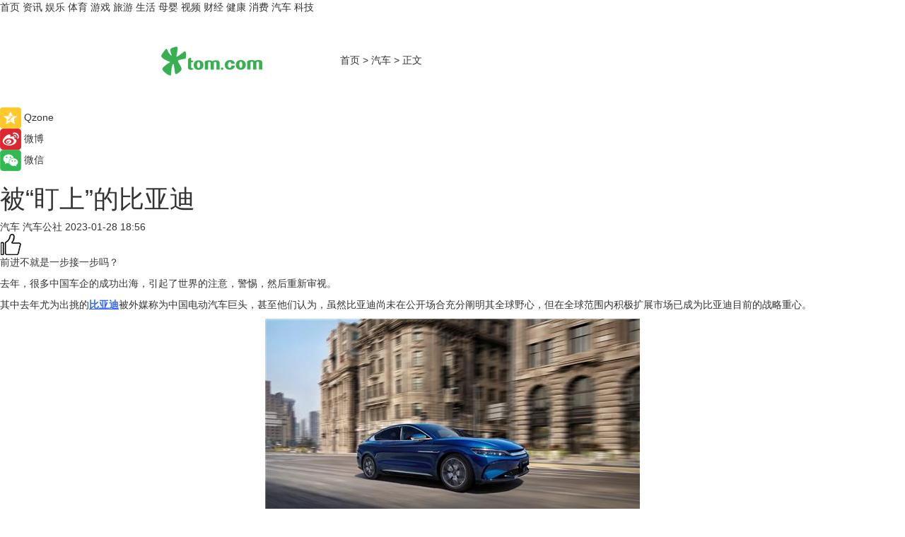

--- FILE ---
content_type: text/html
request_url: https://car.tom.com/202301/1422282427.html
body_size: 12982
content:
<!DOCTYPE html>
<html  lang="zh-CN">

<!-- openCMs sreach -->
<!-- new create by guozhifu 20180607 -->
<!-- new create by guozhifu 20180607 -->

<head>
    <meta http-equiv="Content-Type" content="text/html; charset=UTF-8">
	<meta name="viewport" content="width=device-width, initial-scale=1.0">
    <meta http-equiv="X-UA-Compatible" content="IE=edge,chrome=1" >
    <meta name="referrer" content="unsafe-url" />
	<meta name="robots" content="index, follow">
    <title>被“盯上”的比亚迪_TOM汽车</title><meta name="Description" content="前进不就是一步接一步吗？去年，很多中国车企的成功出海，引起了世界的注意，警惕，然后重新审视。其中去年尤为出挑的比亚迪被外媒称为中国电动汽车巨头，甚至他们认为，虽然比亚迪尚未在公开场合充分阐明其全球野心，但在全球范围内积极扩展市场已成为比亚迪目前的战略重心。">
        <meta name="keywords" content="比亚迪汽车怎么样,比亚迪有哪些车型,比亚迪汽车参数配置,比亚迪汽车有哪些系列,比亚迪汽车价格">
        <meta name="Imageurl" content="https://imgs.tom.com/auto/202301/1422282427/THUMBNAIL720576905c9010b3.jpg">
        <meta property="og:type" content="article"/>
        <meta property="og:title" content="被“盯上”的比亚迪"/>
        <meta property="og:description" content="前进不就是一步接一步吗？去年，很多中国车企的成功出海，引起了世界的注意，警惕，然后重新审视。其中去年尤为出挑的比亚迪被外媒称为中国电动汽车巨头，甚至他们认为，虽然比亚迪尚未在公开场合充分阐明其全球野心，但在全球范围内积极扩展市场已成为比亚迪目前的战略重心。"/>
        <meta property="og:image" content="https://imgs.tom.com/auto/202301/1422282427/THUMBNAIL720576905c9010b3.jpg"/>
        <meta property="og:url" content="https://car.tom.com/202301/1422282427.html"/>
        <meta property="og:release_date" content="2023-01-28 18:56"/>
    <meta name="applicable-device" content="pc,mobile">
    <link rel="canonical" href="https://car.tom.com/202301/1422282427.html"/>
  
    <link href="https://www.tom.com/system/modules/my.opencms.news/resources/tom/bootstrap/css/bootstrap.min.css" rel="stylesheet" type="text/css">

     <link href="//www.tom.com/system/modules/my.opencms.news/resources/pc/css/newcontent_auto3.css?v=4" rel="stylesheet" type="text/css">
  

</head>

<body>

<input  type="hidden"  value ="0" id="sltop"/>
<input  type="hidden"  value ="1178" id="jsonid"/>
<input  type="hidden"  value="/auto/" id="category">
<div class="index_nav">
   <div class="index_nav_left">
<a href="//www.tom.com" title="TOM首页" id="shouye">首页</a>
<a href="//news.tom.com" title="TOM资讯" id="news">资讯</a>
<!--<a href="//lookin.tom.com/" title="LOOKin" id="popular">LOOKin</a>-->
<a href="//ent.tom.com" title="TOM娱乐" id="ent" >娱乐</a>
<a href="//sports.tom.com" title="TOM体育" id="sports">体育</a>
<!--<a href="//star.tom.com" title="TOM明星" id="gossip">明星</a>-->
<!--<a href="//fashion.tom.com" title="TOM时尚" id="fashion">时尚</a>-->
<a href="//game.tom.cn" title="TOM游戏" target="_blank" id="game">游戏</a>
<a href="//travel.tom.com" id="travel" title="TOM旅游">旅游</a>
<a href="//life.tom.com" title="TOM生活" id="life">生活</a>
<a href="//baby.tom.com" title="TOM母婴" id="baby">母婴</a>
<!--<a href="//marketing.tom.com" title="TOM营销" id="marketing">营销</a>-->
<!--<a href="//vip.tom.com" title="TOM邮箱" id="mail" target="_blank">邮箱</a>-->
<!--<a href="//biz.tom.com" id="biz" title="TOM商业">商业</a>-->
<a href="//v.tom.com" id="tv" target="_blank" title="TOM视频">视频</a>
<a href="//finance.tom.com" id="finance" title="TOM财经">财经</a>
<a href="//health.tom.com" id="health" title="TOM健康">健康</a>
<!--<a href="//joke.tom.com" id="joke" title="TOM段子">段子</a>-->
<a href="//xiaofei.tom.com" title="TOM消费" id="xiaofei">消费</a>
<a href="//car.tom.com" title="TOM汽车" id="car">汽车</a>
<!--<a href="//www.ule.com" title="TOM购物" target="_blank">购物</a>-->
<a href="//tech.tom.com" title="TOM科技" id="tech">科技</a>
</div>
</div>
<div class="content_nav" id="content_nav">
    <div class="content_nav_box">
        <!--二维码-->
        <div id="qrcode" style="width:200px;height:200px;position:fixed;left:50%;top:50%; display:none;margin-left:-100px;margin-top:-100px;">aaa</div>
        <a class="back_arrow" id="back_arrow" href="javascript:history.back(-1)"><img src="https://www.tom.com/system/modules/my.opencms.news/resources/pc/pic/back_arow.png" alt></a>
        <a class="back_hot" id="back_hot" href="javascript:history.back(-1)"><img src="https://www.tom.com/system/modules/my.opencms.news/resources/pc/pic/tom_back.png" alt></a>
        <span class="tom_pc_logo"  href="//www.tom.com"><img src="https://www.tom.com/system/modules/my.opencms.news/resources/pc/pic/tom_pc_logo.png" alt="logo"></span>
        <span class="tom_com_logo"><a href="https://www.tom.com/index2.html"><img src="https://www.tom.com/system/modules/my.opencms.news/resources/tom/tomLogo1.png" alt="logo"></a></span>
        <img class="tom_share" data-toggle="modal" data-target=".bs-example-modal-lg" src="https://www.tom.com/system/modules/my.opencms.news/resources/pc/pic/tom_share.png"  style="display: none;" alt="分享">
        <a class="nav_left01" href="https://www.tom.com" title="网站首页" target="_blank">首页</a>
        <span class="nav_left01">&gt</span>
        <a class="nav_left01" href="https://car.tom.com" title="TOM汽车" target="_blank">汽车</a>
        <span class="nav_left01">&gt</span>
        <span class="nav_left01">正文</span>
        <span class="share_btn" name="sharebtn"  id="sharebtn" onclick="shareopen()"><img src="https://www.tom.com/system/modules/my.opencms.news/resources/pc/pic/share_btn.png"></span>
        <div class="right_search_box" style="display:none;">
            <input value="">
            <span class="search_box_btn"><img src="https://www.tom.com/system/modules/my.opencms.news/resources/pc/pic/search_btn_icon.png" alt></span>
        </div>
    </div>
</div>


<div class="wxAlert" style="display:none;z-index:9999;padding: 15px;border-radius: 3px; width:240px;height:67px;background:rgba(19,23,31,0.8);position:fixed;top:50%;left:50%;margin-top:-33.5px;margin-left:-120px;font-size:15px;color:#fff;">
    <img style="width:10px;height:9.5px;position:absolute;top:5px;right:5px;" src="https://www.tom.com/system/modules/my.opencms.news/resources/pc/pic/wx_close.png" alt>
    点击下方菜单栏  “ <img src="https://www.tom.com/system/modules/my.opencms.news/resources/shareios3.png" class="sharicoimg"  style="width: 27px; height: 27px;vertical-align: middle;" alt> ” 选择 “分享”， 把好文章分享出去!
</div>


<!-- 微信提示 -->
<div class="modal fade " id="wxmyModal" tabindex="-1" role="dialog" aria-labelledby="wxmyModalLabel" aria-hidden="true" >
    <div class="modal-dialog" >
        <img src="https://www.tom.com/system/modules/my.opencms.news/resources/shareios2.png" style="right: 0; float: right; width: 94px;margin-top:30px; margin-right:18px" alt>

        <div class="modal-content amodal-content" style="top: 250px; border:0px; width: 240px;height: 86px;left: 50%; margin-top: -33.5px;margin-left: -120px;font-size: 15px;color: rgb(255, 255, 255);background:rgba(19,23,31,0.8);padding: 4px;box-sizing: content-box;" >
            <button type="button" class="close closea" data-dismiss="modal" aria-hidden="true"  style="color: #fff;font-weight: normal; opacity: 1;">
                &times;
            </button>

            <div class="modal-body" style="padding-top:25px; text-align: center;">
                请点击右上角选择分享，把好文章分享出去
            </div>

        </div>
    </div>
</div>


<!--分享模态框-->
<div class="modal tomShare_modal fade bs-example-modal-lg tomShare_modalbs" tabindex="-1" role="dialog" aria-labelledby="myLargeModalLabel">
    <div style="margin:0;" class="modal-dialog modal-lg" role="document">
        <div class="modal-content">
            <div style="font-size:12px" class="row text-center tomShare_modalbshe">
                <div data-dismiss="modal" class="col-xs-3"  id="pyq">
                    <img src="https://www.tom.com/system/modules/my.opencms.news/resources/pc/pic/tom_pyq.png" alt>
                    <div style="margin-top: 6px;" class="row">
                        <div class="col-xs-12">朋友圈</div>
                    </div>
                </div>
                <div data-dismiss="modal" class="col-xs-3"  id="wx">
                    <img  src="https://www.tom.com/system/modules/my.opencms.news/resources/pc/pic/tom_wechat.png" alt>
                    <div style="margin-top: 6px;" class="row">
                        <div class="col-xs-12">微信好友</div>
                    </div>
                </div>
                <div data-dismiss="modal" class="col-xs-3" id="qzone" onclick="shareToQzone()">
                    <img  src="https://www.tom.com/system/modules/my.opencms.news/resources/pc/pic/tom_space.png" alt>
                    <div style="margin-top: 6px;" class="row">
                        <div class="col-xs-12">QQ空间</div>
                    </div>
                </div>
                <div data-dismiss="modal" class="col-xs-3" id="qq" onclick="shareToQQ()">
                    <img  src="https://www.tom.com/system/modules/my.opencms.news/resources/pc/pic/tom_qq1.png" alt>
                    <div style="margin-top: 6px;" class="row">
                        <div class="col-xs-12">QQ</div>
                    </div>
                </div>
            </div>
            <div  class="row">
                <div data-dismiss="modal"  class="col-xs-12 text-center tomShare_modalfb">
                    取消
                </div>
            </div>
        </div>
    </div>
</div>

<!--文章内容部分-->
<div class="content_body_box">
    <div class="content_body_left" id="content_body_left">
        <div class="scan_box">
            <div class="scan_box_text"></div>
            <div class="scan_box_img" id="scan_box_img"></div>
        </div>
        <div class="left_line"><div class="line_left"></div></div>
        <div class="kongjian_share">
            <span class="kongjian_share_img"><img src="https://www.tom.com/system/modules/my.opencms.news/resources/pc/pic/kongjian_share.png" alt></span>
            <span class="kongjian_share_text">Qzone</span>
        </div>
        <div class="weibo_share">
            <span class="weibo_share_img"><img src="https://www.tom.com/system/modules/my.opencms.news/resources/pc/pic/weibo_share.png" alt></span>
            <span class="weibo_share_text">微博</span>
        </div>
        <div class="weixin_share">
            <span class="weixin_share_img"><img src="https://www.tom.com/system/modules/my.opencms.news/resources/pc/pic/weixin_share.png" alt></span>
            <span class="weixin_share_text">微信</span>
            <span class="weixin_share_scan" id="weixin_share_scan">
                </span>
        </div>
    </div>
    <div class="content_body_center" id="content_body_center">
        <div class="content_news_box">
            <h1 class="news_box_title">被“盯上”的比亚迪</h1>
                <!-- 写下想法弹出框 -->
                <div id="alert_share" style="display:none;border-color:rgba(66,66,66,0.1);background-color:#fff;box-shadow: 4px 7px 9px -8px rgb(66,66,66);color:#000000;font-weight:700;font-size:14px;" class="alert alert-success alert-dismissable fade in">
                    <button style="top: -13px;right: -26px;outline: 0;" type="button" class="close" aria-hidden="true">
                        &times;
                    </button>
                    <img style="width:14px;height:14px;" src="https://www.tom.com/system/modules/my.opencms.news/resources/pc/pic/tom_check.png" alt/>
                    <strong>为推荐给更多人</strong>
                    <strong data-toggle="modal"  class="setdata" data-target=".bs-example-modal-lg" style="color:#31ba52;" >分享写下你的想法></strong>
                </div>
                    
                    <div class="news_box_inforlinre">
                    <div class="news_box_inforlinreab"></div>
                    
                    <div class="news_box_infor">
                    <span class="formtag">汽车</span>
                    <span class="infor_from infor_froma">

                                <span class="infor_from_span" >汽车公社</span>
                                    </span>
                    <span class="infor_time">
                            2023-01-28 18:56</span>
                    <!--点赞新样式-->
                    <div class="tom_fabulous tom_fabulousa" data-filtered="filtered">
                        <div class="tom_fabulousdiv" id="m_like" data-filtered="filtered">
                            <img class="tom_fabulousimg" src="https://www.tom.com/system/modules/my.opencms.news/resources/tom/phone_noclick.png" alt><span class="tom_fabulousspan" id="num"></span>
                        </div>

                    </div>

                </div>
                <div class="news_box_text">
                    <html>
 <head></head>
 <body>
  <p>前进不就是一步接一步吗？</p> 
  <p>去年，很多中国车企的成功出海，引起了世界的注意，警惕，然后重新审视。</p> 
  <p>其中去年尤为出挑的<span style="color: #3366ff;"><strong><span style="text-decoration: underline;"><a style="color: #3366ff; text-decoration: underline;" href="https://life.tom.com/202203/1060413483.html" target="_blank">比亚迪</a></span></strong></span>被外媒称为中国电动汽车巨头，甚至他们认为，虽然比亚迪尚未在公开场合充分阐明其全球野心，但在全球范围内积极扩展市场已成为比亚迪目前的战略重心。</p> 
  <center>
   <img src="https://imgs.tom.com/auto/202301/1422282427/CONTENT720576905c9010b3.jpg" alt="640 (1)" width="530" height="297">
  </center> 
  <p>&nbsp;</p> 
  <p>当国外的媒体车企开始“阴谋论”某一个车企的野心，那就意味着它的壮大和发展已经不容小觑。</p> 
  <p><strong>今年年初，在美国拉斯维加斯举行的2023年国际消费电子展（CES）上，比亚迪参与并展示了新一代电池电动汽车和插电式混合动力车</strong>，展示的新能源车还搭载了英伟达（NVIDIA）GeForce NOW云游戏服务技术，该技术能为用户带来沉浸式的游戏体验，是CES上的焦点之一。</p> 
  <center>
   <img src="https://imgs.tom.com/auto/202301/1422282427/CONTENT96a1575ca109639a.jpg" alt="640 (2)" width="530" height="265">
  </center> 
  <p>&nbsp;</p> 
  <p><strong>与此同时，比亚迪与英伟达还宣布，双方将进一步探讨在云游戏服务方面合作的可能性，将GeForce NOW引入国际汽车市场。</strong>基于比亚迪智能网联系统行业领先的开放性与兼容性，比亚迪还计划将与英伟达共同定制GeForce NOW应用。</p> 
  <p>这两条信息表达了，比亚迪野心勃勃的出海计划以及在每次合作中的参与感和主导性都在增强，而这正是让国外车企和媒体感到紧张的地方。</p> 
  <p>作为2022年全球新能源车销量最高的车企，比亚迪去年总销量为186万辆，领先于特斯拉总销量的130万辆。</p> 
  <center>
   <img src="https://imgs.tom.com/auto/202301/1422282427/CONTENT7a2fe1d244b256b3.jpg" alt="640 (3)" width="530" height="297">
  </center> 
  <p>&nbsp;</p> 
  <p>当然，在纯电汽车领域，比亚迪确实落后特斯拉近40万辆，<strong>但比亚迪在海内外的销量都呈快速上涨的趋势，2022年纯电动汽车销量比上一年增长了184%</strong>。</p> 
  <p>而且，最近两年，比亚迪大力谋求国际化发展，整个出海的节奏既顺畅又迅速，明显是做过详细的前期规划。</p> 
  <p>2022年7月，比亚迪宣布进入荷兰，8月比亚迪宣布进入德国、瑞，10月比亚迪的唐、汉、元PLUS（当地车型名为BYD ATTO 3）三款电动车型在巴黎车展上市，开启欧洲多国交付。</p> 
  <center>
   <img src="https://imgs.tom.com/auto/202301/1422282427/CONTENT7c880dc7fed9f220.jpg" alt="640 (4)" width="530" height="352">
  </center> 
  <p>&nbsp;</p> 
  <p><strong>除了已经在进军一些欧洲市场之外，比亚迪去年还花时间研究如何为其最新的电动车型在美国建立分销网络。</strong></p> 
  <p>但相比起欧洲，似乎美国的开放度并不高，并且对比亚迪的警惕性也最高，所以在可预见的未来，比亚迪在美国大展拳脚的可能性仍然不大。有知情人士表示，“比亚迪对美国采取比较谨慎的态度。”</p> 
  <p>比亚迪美国项目因拜登政府签署的《降低通货膨胀法案》而变得有些棘手，该法案对电池材料的来源施加了规定，并取消了在北美以外生产的电动汽车的资格，以获得7,500美元的采购回扣。</p> 
  <center>
   <img src="https://imgs.tom.com/auto/202301/1422282427/CONTENTc3120b2169989ce9.jpg" alt="640 (5)" width="530" height="297">
  </center> 
  <p>&nbsp;</p> 
  <p>这项法案遏制了中国电动车供应链的海外发展，而比亚迪自然也不会顶着7500美元的开局劣势在美国发展。</p> 
  <p><strong>而比亚迪自然不是唯一一个在汽车行业被美国遏制野心的中国公司。</strong></p> 
  <p><strong>电池巨头宁德时代也已经放缓其在美国和墨西哥投资电池厂的计划。</strong></p> 
  <p>早几年，美国公司HAAH Motors Holdings试图进口奇瑞汽车，并提出了在美国建厂的计划。但是，由于对美国关税和贸易紧张局势的担忧，HAAH无法筹集到足够的资金来跟进，因此两人在 2021 年终止了合作。</p> 
  <center>
   <img src="https://imgs.tom.com/auto/202301/1422282427/CONTENT282eb1e4e025ff6d.jpg" alt="640 (6)" width="530" height="458">
  </center> 
  <p>&nbsp;</p> 
  <p><strong>但比亚迪和美国之间并不是真空状态</strong>，其实，比亚迪一直在美国生产电动巴士，并在十年前就通过在加利福尼亚州兰开斯特建造的工厂向洛杉矶和长滩等城市供货。</p> 
  <p>只是在五年前，比亚迪的电动车在质量和其他方面似乎还没有为全球市场做好准备。</p> 
  <p>所以从那以后，比亚迪调转车头，改变策略。</p> 
  <center>
   <img src="https://imgs.tom.com/auto/202301/1422282427/CONTENTbfae4d1d7afe70d8.jpg" alt="640 (7)" width="530" height="277">
  </center> 
  <p>&nbsp;</p> 
  <p><strong>凭借汉轿车和唐跨界车等最新系列电动汽车，比亚迪在中国取得了领先地位，并从 2021 年的挪威开始进军其他市场</strong>，现在包括澳大利亚、英国、巴西、哥斯达黎加 、德国、日本、墨西哥和新加坡。</p> 
  <p><strong>随着电动汽车成为首选汽车，比亚迪寄希望于用更低的成本，最终超越世界最大的汽车制造商——日本丰田汽车。</strong></p> 
  <center>
   <img src="https://imgs.tom.com/auto/202301/1422282427/CONTENTec49957e5ae01666.jpg" alt="640" width="530" height="397">
  </center> 
  <p>&nbsp;</p> 
  <p><strong>从中期来看，比亚迪计划在全球范围内实现每年超过300万辆汽车和轻型卡车的销量</strong>。全球咨询公司LMC Automotive认为，虽然可能比亚迪的大部分销售将在中国，但在2030年之前销量超过300万辆的想法并不牵强。</p> 
  <p>LMC表示，比亚迪有能力在主流和高端市场提供全系列具有全球吸引力且价格合理的纯电动汽车，所以销售目标是可实现的。</p> 
  <p>比亚迪第十大股东、元昊投资创始人张炜认为，比亚迪的前景应该会越来越好，到2025年左右比亚迪可以实现300万辆的目标，到 2030 年代初，比亚迪应该能够每年至少销售1000万辆汽车。</p> 
  <center>
   <img src="https://imgs.tom.com/auto/202301/1422282427/CONTENT74d9a9cfdfa33f76.jpg" alt="640 (8)" width="530" height="265">
  </center> 
  <p>&nbsp;</p> 
  <p>比亚迪的优势在于它可以单独满足其大部分电池和电动汽车系统需求，比亚迪可以从矿山采购部分关键电池材料，并制造自己的电池和半导体，包括作为电动汽车关键部件的电源管理芯片，形成了产业的闭环。</p> 
  <p>“除了挡风玻璃和轮胎，他们几乎可以自己制造汽车中的所有东西。比亚迪有自己的建筑公司帮助建造工厂，这能够提高速度，”他说。“我想说，在这一点上，比亚迪在电动汽车时代已经比特斯拉更具有优势了。”</p> 
  <p>在丰田与比亚迪在深圳的联合研发中心的两名丰田官员称，比亚迪的产品开发成本比日本汽车制造商低20%至30%。</p> 
  <center>
   <img src="https://imgs.tom.com/auto/202301/1422282427/CONTENTcd3581aadfc64fa1.jpg" alt="640 (1)" width="530" height="353">
  </center> 
  <p>&nbsp;</p> 
  <p>LMC分析师Al Bedwell表示：“其电池供应链的高度垂直整合使其相对于同类汽车制造商具有明显的成本优势，这是在全球范围内快速扩张的推动力。”</p> 
  <p>同时比亚迪在出海方面，再次展现“不求人”精神，去年年底的时候，比亚迪的关联公司将订造多达8艘可装载7700辆汽车的滚装船，目前基本确定建造6艘，另外2艘是选择权订单，造船订单总造价接近50亿元。</p> 
  <p><strong>在造船方面的诚意就是，比亚迪造船的投入，差不多是去年扣非净利润的四倍。</strong></p> 
  <center>
   <img src="https://imgs.tom.com/auto/202301/1422282427/CONTENT12e56854165bdff8.jpg" alt="640 (9)" width="530" height="301">
  </center> 
  <p>&nbsp;</p> 
  <p><strong>重金造船，既来自今年出海业绩爆发的底气，又展现出比亚迪对未来出海能力的自信。</strong></p> 
  <p>其实，比亚迪在国外还处于赔本赚吆喝的阶段，汽车海外快速扩张在短期不一定能带来利润的增长。</p> 
  <p>很多中国车企出海都还处于开拓市场的状态，前期都是为了推广和曝光，相比国内已较成熟的模式，管理费用和销售费用占营收的比例应该会更高，境外业务亏损的可能性也是极大。</p> 
  <p>比亚迪今年半年报显示，境外业务的毛利率只有较低的2.59%，同期公司的销售、管理、研发费用合计占营收的比例为9.17%。</p> 
  <p><strong>所以造船也算是，降低自己的出海成本，赚取同行出海费用的长远之计。</strong></p> 
  <center>
   <img src="https://imgs.tom.com/auto/202301/1422282427/CONTENTde546a110fe308e9.jpg" alt="640 (10)" width="530" height="352">
  </center> 
  <p>&nbsp;</p> 
  <p>比亚迪的成长之路，并不像国外媒体描述的“天降神兵”，而是耗费大量的时间和精力才走到他们面前，引起他们注意。</p> 
  <p><strong>国外视角下的比亚迪似乎有准备，也有野心</strong>。虽然还没有在纯电板块直接超越美国电动巨头特斯拉，但是增长速度十分惊人，尤其垂直整合的能力是其独特的优势，也是在海外扩张的重要推力。虽然国外市场充满了未知和限制，但是比亚迪的全球战略显然刚刚开始。</p> 
  <p>【注意：文章版权归属汽车公社，严禁未经授权私自转载，否则追究法律责任，需转载请联系官方微信号：汽车公社】</p> 
  <p>&nbsp;</p> 
  <p>延伸阅读：</p> 
  <ul style="color: #000000; font-family: Verdana, Arial, Helvetica, sans-serif; font-size: 11px; font-style: normal; font-variant-ligatures: normal; font-variant-caps: normal; font-weight: 400; letter-spacing: normal; orphans: 2; text-align: start; text-indent: 0px; text-transform: none; white-space: normal; widows: 2; word-spacing: 0px; -webkit-text-stroke-width: 0px; text-decoration-thickness: initial; text-decoration-style: initial; text-decoration-color: initial;"> 
   <li><span style="text-decoration: underline; font-size: 12pt; color: #800080;"><a style="color: #800080; text-decoration: underline;" href="https://biz.tom.com/202211/1708282262.html" target="_blank">A06量产下线，合创迎来发展新拐点</a></span></li> 
   <li><span style="text-decoration: underline; font-size: 12pt; color: #800080;"><a style="color: #800080; text-decoration: underline;" href="https://biz.tom.com/202210/1099080947.html" target="_blank">布局多年，比亚迪如何成为中国汽车出海的领头羊</a></span></li> 
  </ul> 
  <p>&nbsp;</p>
 </body>
</html></div>
                 </div>
                 
                 <div class="news_box_banner_pc1" style="margin-top: 10px;margin-bottom: 20px;">
                    <a class="a_img_border" href="//game.tom.com?pop=1" rel="nofollow"  ><img src="https://www.tom.com/system/modules/my.opencms.news/resources/pc/pic/banner/tem_pc1.jpg" alt/>
                    <div class="guanggao">
                        广告
                    </div></a>
                </div>
                
                <div class="news_box_operation">
                
                    <span id="adright" style="color: #ffffff;display:none">0</span>
                    <div class="news_box_report news_box_reporta"><a href="https://www.tom.com/partner/jubao.html" target="_blank"  rel="nofollow"  >举报</a></div>
                    <span class="infor_author">责任编辑：
                            吉熟</span>
                        
                        <div style="margin-top: 50px;text-align: center;" class="pcmozan">
                            <div style="display: inline-block;" id="pc_like">
                            <img src="https://www.tom.com/system/modules/my.opencms.news/resources/pc/pic/pc_noclick.png" alt>
                            <p style="margin-top: 10px;" id="num"></p>
                        </div>
                    </div>
                </div>
                
                <div class="news_box_operation_m" style="text-align:right;font-size:13px;color:#999999;margin-bottom:20px;">
                    责任编辑：
                    吉熟<div style="margin-top: 40px;text-align: center;margin-bottom: 33px;" class="mfooterzan">
                        <div style="display: inline-block; border: 1px solid #c5c5c5; border-radius: 51px; padding: 5px; min-width: 134px; font-size: 16px; cursor: pointer; color: #4f5054;" id="m_like">
                            <img style="vertical-align: middle;width: 20px;" src="https://www.tom.com/system/modules/my.opencms.news/resources/tom/phone_noclick.png" alt><span style="margin-top: 10px;vertical-align: middle;padding-left: 5px;" id="num">赞</span>
                        </div>

                    </div>

                </div>
            <!-- app分享-->
            <div class="news_box_share" id="news_box_share">
                <div id="sharetxt" class="share_title" >
                    <span>————</span>&nbsp;&nbsp;&nbsp;&nbsp;分享到&nbsp;&nbsp;&nbsp;&nbsp;<span>————</span>
                </div>
                <div id="sharebtn4" class="contect_share">
                    <div class="share_platform">
                        <div class="share_weixin"><a id="wx" onclick="shareToWx()">
                            <div><img src="https://www.tom.com/system/modules/my.opencms.news/resources/pc/pic/weixin3.png" alt></div>
                            <div class="share_text">微信好友</div>
                        </a>
                        </div>
                        <div class="share_quan"><a id="pyq" onclick="shareToWxpyq()">
                            <div><img src="https://www.tom.com/system/modules/my.opencms.news/resources/pc/pic/quan3.png" alt></div>
                            <div class="share_text">朋友圈</div>
                        </a>
                        </div>
                        <div class="share_qq"><a id="qq" onclick="shareToQQ()">
                            <div><img src="https://www.tom.com/system/modules/my.opencms.news/resources/pc/pic/QQ3.png" alt></div>
                            <div class="share_text">QQ好友</div>
                        </a>
                        </div>
                        <div class="share_kongjian"><a id="qzone" onclick="shareToQzone()">
                            <div><img src="https://www.tom.com/system/modules/my.opencms.news/resources/pc/pic/kongjian3.png" alt></div>
                            <div class="share_text">QQ空间</div>
                        </a>
                        </div>
                        <script id="app" type="text/javascript"></script>
                    </div>
                </div>
            </div>
            <div class="news_box_banner_pc"></div>
        </div>
        <div class="news_box_banner_phone">
            <!--<img src="/system/modules/my.opencms.news/resources/pc/pic/news_banner2.jpg">-->
        </div>
   
        <div class="shoujiline"></div>
        <div class="shouji">
            <div class="pic_news_title">
                    <span class="mrelation_titlespanicom">&nbsp;</span>
                    <span class="mrelation_titlespan">相关推荐</span>
                </div>
                <div class='three_image_news'>        <a href='//xiaofei.tom.com/202504/1131501143.html'>            <div class='news_title'>你要的冰箱彩电全都有 比亚迪海狮07DM-i智驾版内饰曝光</div>            <div class='news_pic3'>                <img class='pic1 lazy'  src='//www.tom.com/system/modules/my.opencms.news/resources/pc/pic/tom_lazy.png'  data-original='https://imgs.tom.com/xiaofei/202504/1131501143/THUMBNAILFADE24DE997247C3.jpg' alt='你要的冰箱彩电全都有 比亚迪海狮07DM-i智驾版内饰曝光'>                <img class='pic2 lazy'  src='//www.tom.com/system/modules/my.opencms.news/resources/pc/pic/tom_lazy.png'  data-original='https://imgs.tom.com/xiaofei/202504/1131501143/THUMBNAIL8aec7c9f4de20dc7.jpg' alt='你要的冰箱彩电全都有 比亚迪海狮07DM-i智驾版内饰曝光'>                <img class='pic2 lazy' src='//www.tom.com/system/modules/my.opencms.news/resources/pc/pic/tom_lazy.png'   data-original='https://imgs.tom.com/xiaofei/202504/1131501143/THUMBNAIL41632d839f438cda.jpg' alt='你要的冰箱彩电全都有 比亚迪海狮07DM-i智驾版内饰曝光'>            </div>        </a>        <div class='news_infor'>            <div class='source'>                <span>泡泡网</span>            </div>            <span class='push_time'>04-07 17:05</span>        </div>    </div><div class='three_image_news'>        <a href='//car.tom.com/202504/1116004417.html'>            <div class='news_title'>比亚迪方程豹钛3正式上市，13.38万起，政策权益更惊喜！</div>            <div class='news_pic3'>                <img class='pic1 lazy'  src='//www.tom.com/system/modules/my.opencms.news/resources/pc/pic/tom_lazy.png'  data-original='https://imgs.tom.com/auto/202504/1116004417/THUMBNAIL6b5540cd587e1522.jpg' alt='比亚迪方程豹钛3正式上市，13.38万起，政策权益更惊喜！'>                <img class='pic2 lazy'  src='//www.tom.com/system/modules/my.opencms.news/resources/pc/pic/tom_lazy.png'  data-original='https://imgs.tom.com/auto/202504/1116004417/THUMBNAIL16f36d67bf188623.jpg' alt='比亚迪方程豹钛3正式上市，13.38万起，政策权益更惊喜！'>                <img class='pic2 lazy' src='//www.tom.com/system/modules/my.opencms.news/resources/pc/pic/tom_lazy.png'   data-original='https://imgs.tom.com/auto/202504/1116004417/THUMBNAILcdf692363aed00dc.jpg' alt='比亚迪方程豹钛3正式上市，13.38万起，政策权益更惊喜！'>            </div>        </a>        <div class='news_infor'>            <div class='source'>                <span>新座驾网</span>            </div>            <span class='push_time'>04-18 14:17</span>        </div>    </div><div class='three_image_news'>        <a href='//tech.tom.com/202504/1465484968.html'>            <div class='news_title'>全系降价2-3万，包含混动！奇瑞利润有这么高？</div>            <div class='news_pic3'>                <img class='pic1 lazy'  src='//www.tom.com/system/modules/my.opencms.news/resources/pc/pic/tom_lazy.png'  data-original='https://imgs.tom.com/tech/202504/1465484968/THUMBNAILd3ba063eee4327a0.jpg' alt='全系降价2-3万，包含混动！奇瑞利润有这么高？'>                <img class='pic2 lazy'  src='//www.tom.com/system/modules/my.opencms.news/resources/pc/pic/tom_lazy.png'  data-original='https://imgs.tom.com/tech/202504/1465484968/THUMBNAILf8f4b4dac639a9a8.jpg' alt='全系降价2-3万，包含混动！奇瑞利润有这么高？'>                <img class='pic2 lazy' src='//www.tom.com/system/modules/my.opencms.news/resources/pc/pic/tom_lazy.png'   data-original='https://imgs.tom.com/tech/202504/1465484968/THUMBNAIL25e6b58b71fc513e.jpg' alt='全系降价2-3万，包含混动！奇瑞利润有这么高？'>            </div>        </a>        <div class='news_infor'>            <div class='source'>                <span>热点科技网</span>            </div>            <span class='push_time'>04-11 14:33</span>        </div>    </div><div class='news'>        <div class='news-left'>            <div class='desc' style='vertical-align: middle;'>                <div class='news_left_title'><a href='//car.tom.com/202504/1381752750.html'>零跑汽车累计交付量突破70万台</a>                </div>                <div class='footer' style='float: left;margin-top:5px;'>                    <div class='footer_source'>                        <a href='https://auto.gasgoo.com/' target='_self' rel='nofollow'>盖世汽车</a>                    </div>                </div>                <span class='push_time push_timea' style='line-height:19px;margin-top:10px'>04-10 14:50</span></div>        </div>        <a href='//car.tom.com/202504/1381752750.html'>            <div class='pic'>                <img class='pic1 lazy ' src='//www.tom.com/system/modules/my.opencms.news/resources/pc/pic/tom_lazy.png'   data-original='https://imgs.tom.com/auto/202504/1381752750/THUMBNAIL0DBEC32D4C5C4D80.jpg' alt='零跑汽车累计交付量突破70万台'>            </div>        </a>    </div><div class='news'>        <div class='news-left'>            <div class='desc' style='vertical-align: middle;'>                <div class='news_left_title'><a href='//car.tom.com/202504/4405621543.html'>沃尔沃汽车：服务与豪华的完美结合</a>                </div>                <div class='footer' style='float: left;margin-top:5px;'>                    <div class='footer_source'>                        <a href='http://www.tom.com' target='_self' rel='nofollow'>TOM</a>                    </div>                </div>                <span class='push_time push_timea' style='line-height:19px;margin-top:10px'>04-10 19:06</span></div>        </div>        <a href='//car.tom.com/202504/4405621543.html'>            <div class='pic'>                <img class='pic1 lazy ' src='//www.tom.com/system/modules/my.opencms.news/resources/pc/pic/tom_lazy.png'   data-original='https://imgs.tom.com/whyz/202504/4405621543/THUMBNAIL324371e859f0bec9.jpg' alt='沃尔沃汽车：服务与豪华的完美结合'>            </div>        </a>    </div></div>
        
        <div class="recommend_text">
            <div class="relation_title" id="list-container">
                <span style=""  class="relation_titlespanico">&nbsp;</span>
                <span style="" class="relation_titlespan">热点精选 </span>
            </div>

            <div class='item-container item-none item-noneb'><div class='divh4'><a target='_blank' href='//news.tom.com/202504/4192753335.html'>斩获众多国际大奖，摩根全屋智能引领智能家居设计美学新风尚</a></div><ul><li class='item-center'><a class='a_img_border' target='_blank' href='//news.tom.com/202504/4192753335.html'><img class='item-img lazy '   src='//www.tom.com/system/modules/my.opencms.news/resources/pc/pic/tom_lazy.png'   data-original='https://imgs.tom.com/whyz/202504/4192753335/THUMBNAIL0f25a4ca6512aad4.jpg' alt='斩获众多国际大奖，摩根全屋智能引领智能家居设计美学新风尚'></a></li><li class='item-center'><a class='a_img_border' target='_blank' href='//news.tom.com/202504/4192753335.html'><img class='item-img lazy '   src='//www.tom.com/system/modules/my.opencms.news/resources/pc/pic/tom_lazy.png'   data-original='https://imgs.tom.com/whyz/202504/4192753335/THUMBNAILec4108f038f93ac0.jpeg' alt='斩获众多国际大奖，摩根全屋智能引领智能家居设计美学新风尚'></a></li><li class='item-center'><a class='a_img_border' target='_blank' href='//news.tom.com/202504/4192753335.html'><img class='item-img lazy '   src='//www.tom.com/system/modules/my.opencms.news/resources/pc/pic/tom_lazy.png'   data-original='https://imgs.tom.com/whyz/202504/4192753335/THUMBNAIL87e9f87f5caf8336.jpeg' alt='斩获众多国际大奖，摩根全屋智能引领智能家居设计美学新风尚'></a></li></ul><div class='item-bottom'><p class='soddd'><a href=http://www.tom.com target='_blank' rel='nofollow' class='source_text'>TOM</a><span class='publish-time publish-timepc'>2025-04-19 19:40</span><span class='publish-time publish-timemb'>04-19 19:40</span></p></div></div><div class='item-container item-none item-noneb'><div class='divh4'><a target='_blank' href='//news.tom.com/202504/4203448862.html'>数实融合突破千万级用户！解码珠海万达商管的智慧进化论</a></div><ul><li class='item-center'><a class='a_img_border' target='_blank' href='//news.tom.com/202504/4203448862.html'><img class='item-img lazy '   src='//www.tom.com/system/modules/my.opencms.news/resources/pc/pic/tom_lazy.png'   data-original='https://imgs.tom.com/whyz/202504/4203448862/THUMBNAILe7eb2cf825242ea6.jpg' alt='数实融合突破千万级用户！解码珠海万达商管的智慧进化论'></a></li><li class='item-center'><a class='a_img_border' target='_blank' href='//news.tom.com/202504/4203448862.html'><img class='item-img lazy '   src='//www.tom.com/system/modules/my.opencms.news/resources/pc/pic/tom_lazy.png'   data-original='https://imgs.tom.com/whyz/202504/4203448862/THUMBNAIL662bfa016b003bf3.jpg' alt='数实融合突破千万级用户！解码珠海万达商管的智慧进化论'></a></li><li class='item-center'><a class='a_img_border' target='_blank' href='//news.tom.com/202504/4203448862.html'><img class='item-img lazy '   src='//www.tom.com/system/modules/my.opencms.news/resources/pc/pic/tom_lazy.png'   data-original='https://imgs.tom.com/whyz/202504/4203448862/THUMBNAIL080e918710ac59a8.jpg' alt='数实融合突破千万级用户！解码珠海万达商管的智慧进化论'></a></li></ul><div class='item-bottom'><p class='soddd'><a href=http://www.tom.com target='_blank' rel='nofollow' class='source_text'>TOM</a><span class='publish-time publish-timepc'>2025-04-19 19:40</span><span class='publish-time publish-timemb'>04-19 19:40</span></p></div></div><div class='item-container item-none item-noneb'><div class='divh4'><a target='_blank' href='//news.tom.com/202504/4192833279.html'>摩根全屋智能携手国际设计大师，凭美学与科技火爆智能家居行业</a></div><ul><li class='item-center'><a class='a_img_border' target='_blank' href='//news.tom.com/202504/4192833279.html'><img class='item-img lazy '   src='//www.tom.com/system/modules/my.opencms.news/resources/pc/pic/tom_lazy.png'   data-original='https://imgs.tom.com/whyz/202504/4192833279/THUMBNAIL6c9831319e90ac41.jpg' alt='摩根全屋智能携手国际设计大师，凭美学与科技火爆智能家居行业'></a></li><li class='item-center'><a class='a_img_border' target='_blank' href='//news.tom.com/202504/4192833279.html'><img class='item-img lazy '   src='//www.tom.com/system/modules/my.opencms.news/resources/pc/pic/tom_lazy.png'   data-original='https://imgs.tom.com/whyz/202504/4192833279/THUMBNAILa919c7e47f8d1129.jpeg' alt='摩根全屋智能携手国际设计大师，凭美学与科技火爆智能家居行业'></a></li><li class='item-center'><a class='a_img_border' target='_blank' href='//news.tom.com/202504/4192833279.html'><img class='item-img lazy '   src='//www.tom.com/system/modules/my.opencms.news/resources/pc/pic/tom_lazy.png'   data-original='https://imgs.tom.com/whyz/202504/4192833279/THUMBNAILf46dd6414fc0388f.jpeg' alt='摩根全屋智能携手国际设计大师，凭美学与科技火爆智能家居行业'></a></li></ul><div class='item-bottom'><p class='soddd'><a href=http://www.tom.com target='_blank' rel='nofollow' class='source_text'>TOM</a><span class='publish-time publish-timepc'>2025-04-19 19:40</span><span class='publish-time publish-timemb'>04-19 19:40</span></p></div></div><div class='item-container item-none item-noneb'><div class='divh4'><a target='_blank' href='//news.tom.com/202504/4209249056.html'>福建首家 厦航费尔蒙酒店正式启幕</a></div><ul><li class='item-center'><a class='a_img_border' target='_blank' href='//news.tom.com/202504/4209249056.html'><img class='item-img lazy '   src='//www.tom.com/system/modules/my.opencms.news/resources/pc/pic/tom_lazy.png'   data-original='https://imgs.tom.com/whyz/202504/4209249056/THUMBNAIL172201d1518a2ceb.jpg' alt='福建首家 厦航费尔蒙酒店正式启幕'></a></li><li class='item-center'><a class='a_img_border' target='_blank' href='//news.tom.com/202504/4209249056.html'><img class='item-img lazy '   src='//www.tom.com/system/modules/my.opencms.news/resources/pc/pic/tom_lazy.png'   data-original='https://imgs.tom.com/whyz/202504/4209249056/THUMBNAIL71d0f5b14adbf228.jpg' alt='福建首家 厦航费尔蒙酒店正式启幕'></a></li><li class='item-center'><a class='a_img_border' target='_blank' href='//news.tom.com/202504/4209249056.html'><img class='item-img lazy '   src='//www.tom.com/system/modules/my.opencms.news/resources/pc/pic/tom_lazy.png'   data-original='https://imgs.tom.com/whyz/202504/4209249056/THUMBNAIL341048f63bed023e.jpg' alt='福建首家 厦航费尔蒙酒店正式启幕'></a></li></ul><div class='item-bottom'><p class='soddd'><a href=http://www.tom.com target='_blank' rel='nofollow' class='source_text'>TOM</a><span class='publish-time publish-timepc'>2025-04-19 19:40</span><span class='publish-time publish-timemb'>04-19 19:40</span></p></div></div><div class='item-container item-none item-noneb'><div class='divh4'><a target='_blank' href='//news.tom.com/202504/4195742552.html'>聚焦2025春季欧洲展会，Hape多品牌解锁多元化发展新姿势</a></div><ul><li class='item-center'><a class='a_img_border' target='_blank' href='//news.tom.com/202504/4195742552.html'><img class='item-img lazy '   src='//www.tom.com/system/modules/my.opencms.news/resources/pc/pic/tom_lazy.png'   data-original='https://imgs.tom.com/whyz/202504/4195742552/THUMBNAILd4e31c69ddf79a64.jpeg' alt='聚焦2025春季欧洲展会，Hape多品牌解锁多元化发展新姿势'></a></li><li class='item-center'><a class='a_img_border' target='_blank' href='//news.tom.com/202504/4195742552.html'><img class='item-img lazy '   src='//www.tom.com/system/modules/my.opencms.news/resources/pc/pic/tom_lazy.png'   data-original='https://imgs.tom.com/whyz/202504/4195742552/THUMBNAIL2aa37e07ecda302a.jpeg' alt='聚焦2025春季欧洲展会，Hape多品牌解锁多元化发展新姿势'></a></li><li class='item-center'><a class='a_img_border' target='_blank' href='//news.tom.com/202504/4195742552.html'><img class='item-img lazy '   src='//www.tom.com/system/modules/my.opencms.news/resources/pc/pic/tom_lazy.png'   data-original='https://imgs.tom.com/whyz/202504/4195742552/THUMBNAILe8c9d476b00f228b.jpeg' alt='聚焦2025春季欧洲展会，Hape多品牌解锁多元化发展新姿势'></a></li></ul><div class='item-bottom'><p class='soddd'><a href=http://www.tom.com target='_blank' rel='nofollow' class='source_text'>TOM</a><span class='publish-time publish-timepc'>2025-04-19 19:40</span><span class='publish-time publish-timemb'>04-19 19:40</span></p></div></div><div class='item-container item-none item-noneb'><div class='divh4'><a target='_blank' href='//news.tom.com/202504/4207287492.html'>视源股份亮相第137届广交会：从一体机到，重新定义数字化办公体验</a></div><ul><li class='item-center'><a class='a_img_border' target='_blank' href='//news.tom.com/202504/4207287492.html'><img class='item-img lazy '   src='//www.tom.com/system/modules/my.opencms.news/resources/pc/pic/tom_lazy.png'   data-original='https://imgs.tom.com/whyz/202504/4207287492/THUMBNAIL6702526295059f91.jpeg' alt='视源股份亮相第137届广交会：从一体机到，重新定义数字化办公体验'></a></li><li class='item-center'><a class='a_img_border' target='_blank' href='//news.tom.com/202504/4207287492.html'><img class='item-img lazy '   src='//www.tom.com/system/modules/my.opencms.news/resources/pc/pic/tom_lazy.png'   data-original='https://imgs.tom.com/whyz/202504/4207287492/THUMBNAIL68ecf68e0a166009.jpeg' alt='视源股份亮相第137届广交会：从一体机到，重新定义数字化办公体验'></a></li><li class='item-center'><a class='a_img_border' target='_blank' href='//news.tom.com/202504/4207287492.html'><img class='item-img lazy '   src='//www.tom.com/system/modules/my.opencms.news/resources/pc/pic/tom_lazy.png'   data-original='https://imgs.tom.com/whyz/202504/4207287492/THUMBNAILf38c17ac15b7b2d0.jpeg' alt='视源股份亮相第137届广交会：从一体机到，重新定义数字化办公体验'></a></li></ul><div class='item-bottom'><p class='soddd'><a href=http://www.tom.com target='_blank' rel='nofollow' class='source_text'>TOM</a><span class='publish-time publish-timepc'>2025-04-19 19:40</span><span class='publish-time publish-timemb'>04-19 19:40</span></p></div></div><div class='item-container item-none item-noneb'><div class='divh4'><a target='_blank' href='//sports.tom.com/202504/4213509250.html'>春潮涌动运河畔 副马燃情副中心！2025 北京城市副中心马拉松圆满落幕</a></div><ul><li class='item-center'><a class='a_img_border' target='_blank' href='//sports.tom.com/202504/4213509250.html'><img class='item-img lazy '   src='//www.tom.com/system/modules/my.opencms.news/resources/pc/pic/tom_lazy.png'   data-original='https://imgs.tom.com/whyz/202504/4213509250/THUMBNAIL2bc75b83f9f8fcd6.jpeg' alt='春潮涌动运河畔 副马燃情副中心！2025 北京城市副中心马拉松圆满落幕'></a></li><li class='item-center'><a class='a_img_border' target='_blank' href='//sports.tom.com/202504/4213509250.html'><img class='item-img lazy '   src='//www.tom.com/system/modules/my.opencms.news/resources/pc/pic/tom_lazy.png'   data-original='https://imgs.tom.com/whyz/202504/4213509250/THUMBNAILa40d57b283ac185f.jpeg' alt='春潮涌动运河畔 副马燃情副中心！2025 北京城市副中心马拉松圆满落幕'></a></li><li class='item-center'><a class='a_img_border' target='_blank' href='//sports.tom.com/202504/4213509250.html'><img class='item-img lazy '   src='//www.tom.com/system/modules/my.opencms.news/resources/pc/pic/tom_lazy.png'   data-original='https://imgs.tom.com/whyz/202504/4213509250/THUMBNAIL446041d321a292c9.jpeg' alt='春潮涌动运河畔 副马燃情副中心！2025 北京城市副中心马拉松圆满落幕'></a></li></ul><div class='item-bottom'><p class='soddd'><a href=http://www.tom.com target='_blank' rel='nofollow' class='source_text'>TOM</a><span class='publish-time publish-timepc'>2025-04-19 19:40</span><span class='publish-time publish-timemb'>04-19 19:40</span></p></div></div><div class='item-container item-none item-noneb'><div class='divh4'><a target='_blank' href='//life.tom.com/202504/4216031590.html'>东航“中国电影消费年”主题航班，云端“首映”</a></div><ul><li class='item-center'><a class='a_img_border' target='_blank' href='//life.tom.com/202504/4216031590.html'><img class='item-img lazy '   src='//www.tom.com/system/modules/my.opencms.news/resources/pc/pic/tom_lazy.png'   data-original='https://imgs.tom.com/whyz/202504/4216031590/THUMBNAILecfb1287ff15ed3d.jpg' alt='东航“中国电影消费年”主题航班，云端“首映”'></a></li><li class='item-center'><a class='a_img_border' target='_blank' href='//life.tom.com/202504/4216031590.html'><img class='item-img lazy '   src='//www.tom.com/system/modules/my.opencms.news/resources/pc/pic/tom_lazy.png'   data-original='https://imgs.tom.com/whyz/202504/4216031590/THUMBNAILc9ebebfc77255c84.jpg' alt='东航“中国电影消费年”主题航班，云端“首映”'></a></li><li class='item-center'><a class='a_img_border' target='_blank' href='//life.tom.com/202504/4216031590.html'><img class='item-img lazy '   src='//www.tom.com/system/modules/my.opencms.news/resources/pc/pic/tom_lazy.png'   data-original='https://imgs.tom.com/whyz/202504/4216031590/THUMBNAIL1079126afa3ae739.jpg' alt='东航“中国电影消费年”主题航班，云端“首映”'></a></li></ul><div class='item-bottom'><p class='soddd'><a href=http://www.tom.com target='_blank' rel='nofollow' class='source_text'>TOM</a><span class='publish-time publish-timepc'>2025-04-19 19:28</span><span class='publish-time publish-timemb'>04-19 19:28</span></p></div></div></div>

         <div class="newdixian">
        人家也是有底线的啦~
    </div>

    </div>
    <div class="big_line2"></div>

    
    <div class="content_body_right" id="content_body_right">

        <div class="body_right_banner" id="body_right_banner"><div class="guanggao" style="display:none">广告</div>
        </div>
        <div class="recommend_pic_news" id="recommend_pic_news">
            <div class="pic_news_title">相关推荐</div>

            <div class='pic_news01'><a href='//xiaofei.tom.com/202504/1131501143.html' target='_blank' title='你要的冰箱彩电全都有 比亚迪海狮07DM-i智驾版内饰曝光'><img src='https://imgs.tom.com/xiaofei/202504/1131501143/THUMBNAILFADE24DE997247C3.jpg' width='270' height='152' alt><p class='pic_news01_title'>你要的冰箱彩电全都有 比亚迪海狮07DM-i智驾版内饰曝光</p></a></div><div class='friend_line'></div><div class='pic_news01'><a href='//car.tom.com/202504/1116004417.html' target='_blank' title='比亚迪方程豹钛3正式上市，13.38万起，政策权益更惊喜！'><img src='https://imgs.tom.com/auto/202504/1116004417/THUMBNAIL6b5540cd587e1522.jpg' width='270' height='152' alt><p class='pic_news01_title'>比亚迪方程豹钛3正式上市，13.38万起，政策权益更惊喜！</p></a></div><div class='friend_line'></div><div class='pic_news01'><a href='//tech.tom.com/202504/1465484968.html' target='_blank' title='全系降价2-3万，包含混动！奇瑞利润有这么高？'><img src='https://imgs.tom.com/tech/202504/1465484968/THUMBNAILd3ba063eee4327a0.jpg' width='270' height='152' alt><p class='pic_news01_title'>全系降价2-3万，包含混动！奇瑞利润有这么高？</p></a></div><div class='friend_line'></div><div class='pic_news01'><a href='//car.tom.com/202504/1381752750.html' target='_blank' title='零跑汽车累计交付量突破70万台'><img src='https://imgs.tom.com/auto/202504/1381752750/THUMBNAIL0DBEC32D4C5C4D80.jpg' width='270' height='152' alt><p class='pic_news01_title'>零跑汽车累计交付量突破70万台</p></a></div><div class='friend_line'></div><div class='pic_news01'><a href='//car.tom.com/202504/4405621543.html' target='_blank' title='沃尔沃汽车：服务与豪华的完美结合'><img src='https://imgs.tom.com/whyz/202504/4405621543/THUMBNAIL324371e859f0bec9.jpg' width='270' height='152' alt><p class='pic_news01_title'>沃尔沃汽车：服务与豪华的完美结合</p></a></div><div class='friend_line'></div></div>
        <div id="makeline"></div>
        <input type='hidden' id="markvalue"/>
        <div class="body_right_banner" id="body_right_bottom_banner"><div class="guanggao">广告</div>
        </div>

    </div>
    <span  id="back_top"></span>
    <span class="ina_fhdb" id="ina_fhdb"><img src="//www.tom.com/system/modules/my.opencms.news/resources/tom/fhdb1.png" alt></span>
</div>
<!--  内容页底部信息-->
<div class="content_bottom_box">
<div class="content_bottom">
<div class="content_bottom_line"></div>
<div class="content_bottom1">
<a href="http://www.tomgroup.com/chs/" target="_blank" rel="nofollow">TOM集团</a>
<a href="//www.tom.com/partner/adserver.html" target="_blank" rel="nofollow">广告服务</a>
<a href="//www.tom.com/partner/jointom.html" target="_blank" rel="nofollow">加入TOM</a>
</div>
<div class="content_bottom2">Copyright © 2018 TOM.COM Corporation, All Rights Reserved 新飞网版权所有</div>
</div>
</div>




  <script src="//www.tom.com/system/modules/my.opencms.news/resources/tom/pc/js/jquery-3.2.1.min.js"></script> 
  <script src="//www.tom.com/system/modules/my.opencms.news/resources/pc/minjs/jquery.cookie.min.js"></script> 
   <script src="//www.tom.com/system/modules/my.opencms.news/resources/pc/js/jquery.lazyload.js"></script>
      <script src="//www.tom.com/system/modules/my.opencms.news/resources/pc/js/in_content_auto_nav.js"></script>
   <script src="//www.tom.com/system/modules/my.opencms.news/resources/pc/js/in_content_auto.js?v=9"></script>
   <script type="text/javascript" src="https://www.tom.com/system/modules/my.opencms.news/resources/pc/js/qrcode.min.js"></script>		
	<!-- 统计代码压缩  --><script src="//www.tom.com/system/modules/my.opencms.news/resources/pc/minjs/get_track.min.js"></script>
  <script src="//www.tom.com/system/modules/my.opencms.news/resources/tom/test/js/bootstrap.min.js" charset="utf-8"></script> 

<script>

$(function(){
	  $(".lazy").lazyload({effect: "fadeIn"});
})
</script>
</body>
</html>
